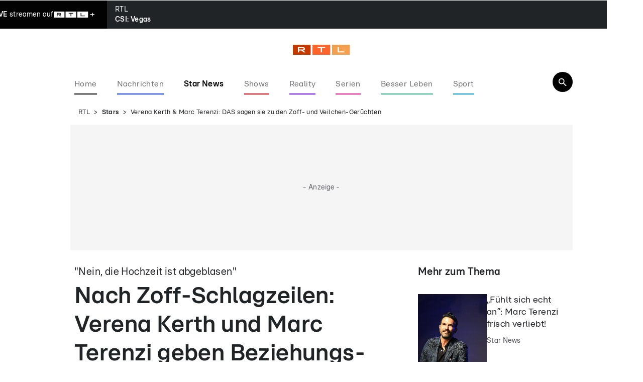

--- FILE ---
content_type: text/css; charset=UTF-8
request_url: https://www.rtl.de/_next/static/css/1151a8e0a19723d5.css
body_size: 8640
content:
.page_contactErrorLink__uMTjX{text-decoration:underline}.page_purIframe__xqX2B{position:absolute;border:none}.page_login__v9GRF{position:absolute;top:30px;left:30px;padding:12px;color:var(--white);background-color:var(--black)}.Pagination_root__S5X_q{display:flex;flex-wrap:wrap;margin-bottom:var(--spacing-04)}.Pagination_prevWrapper__H4Mks{flex-basis:50%}.Pagination_nextWrapper__4Digt{flex-basis:50%;margin-left:auto;text-align:right}.Pagination_nextWrapper__4Digt a,.Pagination_prevWrapper__H4Mks a{display:inline-block;margin:0 var(--spacing-03);color:var(--gray-dark)}.Pagination_firstItemLink__6jNya svg,.Pagination_lastItemLink__rYsgX svg{margin:0 -6px}.Pagination_itemWrapper__4guZn{display:flex;gap:var(--spacing-03) 0;flex-basis:100%;flex-wrap:wrap;margin:var(--spacing-03) 0 0;padding:0;list-style-type:none}.Pagination_item__WVMba{flex:1 0 20%;padding:0 var(--spacing-03);text-align:center;font-size:24px;line-height:28.32px;letter-spacing:.4px}.Pagination_item__WVMba:not(.Pagination_active__ThAiU){color:var(--gray-dark)}.Pagination_item__WVMba:not(.Pagination_active__ThAiU):hover span{text-decoration:underline}@media only screen and (min-width:744px){.Pagination_item__WVMba{flex:1 1}}.Pagination_item__WVMba a{display:inline-block;width:100%}.Pagination_subPagination__jhA6I{display:flex;justify-content:center;margin:0;padding:0;list-style-type:none}.Pagination_subPagination__jhA6I .Pagination_subItem__uvpht{font-size:13px;line-height:14px;letter-spacing:.4px}.Pagination_subPagination__jhA6I a{padding:0 var(--spacing-02);color:var(--gray-dark)}.Pagination_subPagination__jhA6I a:hover{text-decoration:underline}@media only screen and (min-width:904px){.Pagination_root__S5X_q{justify-content:center}.Pagination_itemWrapper__4guZn,.Pagination_nextWrapper__4Digt,.Pagination_prevWrapper__H4Mks{flex-basis:unset;margin:unset}.Pagination_itemWrapper__4guZn{order:2}.Pagination_prevWrapper__H4Mks{order:1;padding-top:var(--spacing-01)}.Pagination_nextWrapper__4Digt{order:3;padding-top:var(--spacing-01)}}.SearchBar_form__yrytS{position:relative;display:flex;gap:var(--spacing-16)}.SearchBar_form__yrytS.SearchBar_marginBottom__MnskY{margin-bottom:var(--spacing-12)}.SearchBar_inputWrapper__Qz__o{position:relative;width:100%}.SearchBar_input__DmFq7{width:100%;height:48px;padding:0 var(--spacing-12);border:none;border-radius:400px;appearance:none;font-size:14px;line-height:18.48px;letter-spacing:.4px}.SearchBar_input__DmFq7::-webkit-search-cancel-button{appearance:none}.SearchBar_input__DmFq7::placeholder{color:var(--black)}.SearchBar_icon__g5WD3{position:absolute;top:14px;left:20px;width:20px;height:20px;color:var(--black);background:none;cursor:pointer;border:none}.SearchBar_closeIcon__3qtPc{position:absolute;top:14px;right:20px}.SearchBar_ctaButton__U_6gP{padding:0 var(--spacing-06);background:var(--white);white-space:nowrap;cursor:pointer}@media only screen and (max-width:743px){.SearchBar_ctaButton__U_6gP{display:none}}.Swiper_section__G_a8H{position:relative}.Swiper_header__uU_O1{margin-bottom:var(--spacing-03)}@media only screen and (min-width:744px){.Swiper_header__uU_O1{min-height:30px;margin-bottom:var(--spacing-04)}}.Swiper_title__ITllX{display:inline-block;padding:var(--spacing-01) var(--spacing-02);color:var(--white);font-size:16px;line-height:21.44px;letter-spacing:.4px}.Swiper_title__ITllX.Swiper_links__o3zox{background-color:var(--black)}.Swiper_title__ITllX.Swiper_news__f_6Ft{background-color:var(--primary)}.Swiper_slider__Q62Le{-ms-overflow-style:none;scrollbar-width:none}.Swiper_slider__Q62Le::-webkit-scrollbar{width:0;height:0}.Swiper_slider__Q62Le{display:flex;max-width:100vw;margin:0 calc(var(--spacing-04)*-1);overflow-x:scroll;overscroll-behavior-x:contain;scroll-padding:var(--spacing-04);scroll-snap-type:x mandatory}@media only screen and (min-width:744px){.Swiper_slider__Q62Le{margin:0 calc(var(--spacing-02)*-1);scroll-padding:0}}.Swiper_arrow__Lcrwo{position:absolute;top:0;display:none;margin:0;padding:0;color:var(--black);background-color:rgba(0,0,0,0);cursor:pointer;border:0}.Swiper_arrow__Lcrwo.Swiper_prev__V6jU0{right:var(--spacing-08)}.Swiper_arrow__Lcrwo.Swiper_next__GR2PB{right:0}@media only screen and (min-width:744px){.Swiper_arrow__Lcrwo{display:block}}.Swiper_arrow__Lcrwo:disabled{color:var(--gray-light);cursor:default}.Swiper_teaserWrapper__BrI5q{display:inline-flex;flex-flow:column wrap;flex-shrink:0;width:85%;height:auto;scroll-snap-align:start}@media only screen and (max-width:743px){.Swiper_teaserWrapper__BrI5q:first-of-type{margin-left:var(--spacing-04)}}@media only screen and (min-width:744px){.Swiper_teaserWrapper__BrI5q{width:33.3333333333%;scroll-snap-align:none}.Swiper_teaserWrapper__BrI5q:nth-of-type(3n+1){scroll-snap-align:start}}.Swiper_teaser__dX_yu{height:100%;margin-right:var(--spacing-04);padding:var(--spacing-03) var(--spacing-05);border:1px solid var(--gray-bright);border-left:5px solid var(--gray-light)}@media only screen and (min-width:744px){.Swiper_teaser__dX_yu{margin-right:var(--spacing-02);margin-left:var(--spacing-02);border:0;border-left:4px solid var(--gray-light)}}.Swiper_teaser__dX_yu.Swiper_links__o3zox{background-color:var(--gray-bright)}.Swiper_teaser__dX_yu.Swiper_news__f_6Ft{border-left-color:var(--primary)}@media only screen and (min-width:744px){.Swiper_teaser__dX_yu.Swiper_news__f_6Ft{padding:0 var(--spacing-08) 0 var(--spacing-03)}}.Breadcrumb_breadcrumb__Fonir{padding:0 var(--spacing-04) var(--spacing-04);white-space:nowrap}@media only screen and (max-width:743px){.Breadcrumb_breadcrumb__Fonir{-ms-overflow-style:none;scrollbar-width:none}.Breadcrumb_breadcrumb__Fonir::-webkit-scrollbar{width:0;height:0}.Breadcrumb_breadcrumb__Fonir{overflow-x:scroll}}@media only screen and (min-width:744px){.Breadcrumb_breadcrumb__Fonir{max-width:100%;overflow-x:hidden;text-overflow:ellipsis}}@media only screen and (min-width:1376px){.Breadcrumb_breadcrumb__Fonir{padding:0 0 var(--spacing-04)}}.Breadcrumb_link__VP_Re:hover{color:var(--gray-dark)}.Breadcrumb_item__BGLTW{display:inline;font-size:13px;line-height:14px;letter-spacing:.4px}.Breadcrumb_item__BGLTW+.Breadcrumb_item__BGLTW:before{content:">";margin:0 var(--spacing-02)}.Breadcrumb_item__BGLTW:last-of-type .Breadcrumb_link__VP_Re{font-weight:700}@media only screen and (min-width:744px){.small-with-medium_teaserFirst__LOKpd img{aspect-ratio:16/9}}@media only screen and (min-width:1236px){.small-with-medium_teaserFirst__LOKpd img{aspect-ratio:3/4}}.text_root__6uzED{margin-bottom:var(--spacing-16);padding:var(--spacing-03);border:2px solid var(--gray-bright)}@media only screen and (min-width:744px){.text_root__6uzED{padding:var(--spacing-06)}}.text_kicker__O5R9G,.text_title__ynlj2{color:var(--gray-dark)}.text_item__QW0kf:not(:last-child),.text_title__ynlj2{display:block;margin-bottom:var(--spacing-03)}@media only screen and (min-width:744px){.text_item__QW0kf:not(:last-child),.text_title__ynlj2{margin-bottom:var(--spacing-06)}}.text_title__ynlj2{font-weight:700;font-size:16px;line-height:21.44px;letter-spacing:.4px}.text_kicker__O5R9G{font-size:13px;line-height:14px;letter-spacing:.4px}@media only screen and (max-width:743px){.rtl-plus-top5_background__UjgN_ section>div{padding:var(--spacing-02);background-color:var(--gray-bright)}}.rtl-plus-top5_teaser__U07lR{position:relative;background-color:var(--gray-bright)}@media only screen and (max-width:743px){.rtl-plus-top5_teaser__U07lR{display:flex;align-items:center;background-color:var(--white)}}.rtl-plus-top5_imageWrapper__1kFsa{position:relative;flex-shrink:0;background-color:var(--gray-bright)}@media only screen and (min-width:744px){.rtl-plus-top5_imageWrapper__1kFsa:after{content:"";position:absolute;inset:0;background-image:linear-gradient(0deg,var(--black),rgb(var(--black-rgb)/0) 50%)}}.rtl-plus-top5_image__nR_8w{width:100%}@media only screen and (max-width:743px){.rtl-plus-top5_fallbackImage__9sHp3,.rtl-plus-top5_image__nR_8w{display:none}}.rtl-plus-top5_number__0_WB9{color:var(--white);font-weight:700;font-size:24px;line-height:28.32px;letter-spacing:.4px}@media only screen and (min-width:744px){.rtl-plus-top5_number__0_WB9{font-size:32px;letter-spacing:.4px}}@media only screen and (max-width:743px){.rtl-plus-top5_number__0_WB9{display:flex;justify-content:center;align-items:center;width:var(--spacing-14);height:var(--spacing-14)}.rtl-plus-top5_number__0_WB9.rtl-plus-top5_number1__hIgcp{background-color:var(--black)}.rtl-plus-top5_number__0_WB9.rtl-plus-top5_number2__L0mbS{background-color:rgb(var(--black-rgb)/90%)}.rtl-plus-top5_number__0_WB9.rtl-plus-top5_number3__uaQjF{background-color:rgb(var(--black-rgb)/80%)}.rtl-plus-top5_number__0_WB9.rtl-plus-top5_number4__bX4oj{background-color:rgb(var(--black-rgb)/70%)}.rtl-plus-top5_number__0_WB9.rtl-plus-top5_number5__QCXUe{background-color:rgb(var(--black-rgb)/60%)}}@media only screen and (min-width:744px){.rtl-plus-top5_number__0_WB9{position:absolute;bottom:0;left:var(--spacing-02);z-index:1;display:block}}.rtl-plus-top5_link__xVy0E:after{content:"";position:absolute;inset:0;z-index:1;background-color:rgba(0,0,0,0);pointer-events:auto}.rtl-plus-top5_headline__zPCwu{position:relative;font-weight:700;font-size:24px;line-height:28.32px;letter-spacing:.4px}@media only screen and (max-width:743px){.rtl-plus-top5_headline__zPCwu{display:-webkit-box;-webkit-box-orient:vertical;-webkit-line-clamp:1;overflow:hidden;word-break:break-word;font-size:32px;letter-spacing:.4px;font-size:17px}}@media only screen and (min-width:744px){.rtl-plus-top5_headline__zPCwu{display:-webkit-box;-webkit-box-orient:vertical;-webkit-line-clamp:3;overflow:hidden;word-break:break-word}}.rtl-plus-top5_textWrapper__Bvd9X{padding:var(--spacing-04) var(--spacing-02)}@media only screen and (max-width:743px){.rtl-plus-top5_textWrapper__Bvd9X{padding:0 var(--spacing-03)}}.rtl-plus-top5_subtitle__fLiF8{margin-bottom:var(--spacing-01);color:var(--gray-extra-dark);font-size:13px;line-height:14px;letter-spacing:.4px}@media only screen and (max-width:743px){.rtl-plus-top5_subtitle__fLiF8{display:none}.rtl-plus_background__QeQQV section>a{margin-bottom:0}.rtl-plus_background__QeQQV section>div{padding:var(--spacing-05);background-color:var(--gray-bright)}}.rtl-plus_teaser__ykwkG{position:relative;display:flex;align-items:flex-start;background-color:var(--gray-bright)}@media only screen and (min-width:1236px){.rtl-plus_teaser__ykwkG{flex-direction:column}}.rtl-plus_imageWrapper__y40KY{position:relative;flex-shrink:0;width:124px;background-color:var(--gray-bright)}@media only screen and (min-width:1236px){.rtl-plus_imageWrapper__y40KY{width:100%}}.rtl-plus_image__9NuAe{display:block;width:100%}.rtl-plus_link___Spwg:after{content:"";position:absolute;inset:0;z-index:1;background-color:rgba(0,0,0,0);pointer-events:auto}.rtl-plus_headline__EvL60{font-size:16px;line-height:21.44px;letter-spacing:.4px;position:relative;font-weight:700}@media only screen and (min-width:1236px){.rtl-plus_headline__EvL60{font-size:20px;line-height:23.6px;letter-spacing:.4px}}.rtl-plus_textWrapper__0dpT5{padding:0 var(--spacing-02) var(--spacing-03)}@media only screen and (min-width:1236px){.rtl-plus_textWrapper__0dpT5{padding:var(--spacing-04) var(--spacing-02)}}.gallery_headline__6D_iC{margin:var(--spacing-06) 0}.gallery_headline__6D_iC,.gallery_headline__6D_iC .gallery_subtitle__hk4cE{font-size:17px;font-weight:400;line-height:1.65;letter-spacing:.4px}@media only screen and (min-width:744px){.gallery_headline__6D_iC .gallery_subtitle__hk4cE{font-size:20px;line-height:23.6px;letter-spacing:.4px}}.gallery_title__sXKmJ{display:block;font-weight:700;line-height:normal;font-size:32px;letter-spacing:.4px}@media only screen and (min-width:744px){.gallery_title__sXKmJ{font-size:46px;letter-spacing:.4px}}.gallery_separator__gD9QQ{display:none}.rtl-plus-ganze-folgen_teaser__Ilc_4{position:relative;margin-bottom:calc(var(--spacing-03)*-1);background-color:var(--gray-bright)}@media only screen and (min-width:1236px){.rtl-plus-ganze-folgen_teaser__Ilc_4.rtl-plus-ganze-folgen_first__MB7sH{display:grid;grid-template-columns:minmax(10px,2fr) minmax(10px,1fr);grid-column:span 3}}.rtl-plus-ganze-folgen_imageWrapper__qT7v1{position:relative;flex-shrink:0}.rtl-plus-ganze-folgen_image__rgGxg{display:block;width:100%;height:auto;object-fit:cover}.rtl-plus-ganze-folgen_teaser__Ilc_4.rtl-plus-ganze-folgen_first__MB7sH .rtl-plus-ganze-folgen_image__rgGxg{height:100%}.rtl-plus-ganze-folgen_badge__ymFTQ{font-size:13px;line-height:14px;letter-spacing:.4px;position:absolute;bottom:var(--spacing-02);left:var(--spacing-03);z-index:1;padding:var(--spacing-01) var(--spacing-02);background-color:var(--white)}@media only screen and (max-width:743px){.NewsTicker_items__HSOGL{-ms-overflow-style:none;scrollbar-width:none}.NewsTicker_items__HSOGL::-webkit-scrollbar{width:0;height:0}.NewsTicker_items__HSOGL{display:flex;gap:var(--spacing-03);max-width:calc(100vw - var(--spacing-06));margin:0 calc(var(--spacing-06)*-1);overflow-x:scroll;overscroll-behavior-x:contain;scroll-padding:var(--spacing-06);scroll-snap-type:x mandatory}}@media only screen and (min-width:744px){.NewsTicker_items__HSOGL{display:grid;grid-template-columns:repeat(auto-fit,minmax(270px,1fr));gap:var(--spacing-10);align-items:baseline;height:100%}.NewsTicker_items__HSOGL .NewsTicker_item__wHIzN:nth-of-type(n+7){display:none}}.NewsTicker_item__wHIzN{position:relative;display:grid;gap:var(--spacing-03)}@media only screen and (max-width:743px){.NewsTicker_item__wHIzN{flex-shrink:0;width:270px;scroll-snap-align:start}.NewsTicker_item__wHIzN:first-of-type{margin-left:var(--spacing-06)}.NewsTicker_item__wHIzN:last-of-type{margin-right:var(--spacing-06)}}.NewsTicker_link__D4es_:after{content:"";position:absolute;inset:0;z-index:1;background-color:rgba(0,0,0,0);pointer-events:auto}.NewsTicker_title__8hotk{font-size:16px;line-height:21.44px;letter-spacing:.4px}@media only screen and (min-width:1236px){.NewsTicker_title__8hotk{font-size:20px;line-height:23.6px;letter-spacing:.4px}}.NewsTicker_subtitle__MaSsG{font-size:14px;line-height:18.48px;letter-spacing:.4px;color:#55565b}.NewsTicker_date__eP16B:after{content:"•";padding:0 var(--spacing-02)}.news-ticker_section__HBnhn{display:flex;flex-direction:column}.news-ticker_headline__pQzgq{display:-webkit-box;-webkit-box-orient:vertical;-webkit-line-clamp:3;overflow:hidden;word-break:break-word;font-size:14px;line-height:1.4}.news-ticker_date__VWBar{margin:0;color:var(--gray-dark);line-height:2}.highlight_root__03Yr_{display:grid}@media only screen and (max-width:743px){.highlight_root__03Yr_{-ms-overflow-style:none;scrollbar-width:none}.highlight_root__03Yr_::-webkit-scrollbar{width:0;height:0}.highlight_root__03Yr_{margin-inline:calc(var(--spacing-06)*-1);overflow-x:scroll;scroll-padding:var(--spacing-06);scroll-snap-type:x mandatory}}.highlight_grid__7EbFU{margin:0;padding:0;list-style:none}@media only screen and (max-width:743px){.highlight_grid__7EbFU{display:flex;gap:var(--spacing-03);justify-content:space-between}}@media only screen and (min-width:744px){.highlight_grid__7EbFU{display:grid}.highlight_grid__7EbFU.highlight_image1_1__H9vIE{grid-template-columns:repeat(4,minmax(10px,1fr));gap:var(--spacing-08)}}@media only screen and (min-width:1236px){.highlight_grid__7EbFU.highlight_image1_1__H9vIE{gap:var(--spacing-10)}}@media only screen and (min-width:744px){.highlight_grid__7EbFU.highlight_image3_4__7Ye_Z{grid-template-columns:repeat(6,minmax(10px,1fr));gap:var(--spacing-04)}}@media only screen and (min-width:1236px){.highlight_grid__7EbFU.highlight_image3_4__7Ye_Z{gap:var(--spacing-10)}}@media only screen and (max-width:743px){.highlight_item__Xqvfj{scroll-snap-align:start}.highlight_item__Xqvfj:first-of-type{margin-left:var(--spacing-06)}.highlight_item__Xqvfj:last-of-type{margin-right:var(--spacing-06)}}.highlight_teaser__uFVxg{display:flex;gap:var(--spacing-03);flex-direction:column;width:130px}@media only screen and (min-width:744px){.highlight_image1_1__H9vIE .highlight_teaser__uFVxg{width:138px}}@media only screen and (min-width:1236px){.highlight_image1_1__H9vIE .highlight_teaser__uFVxg{flex-direction:row;width:auto}}@media only screen and (min-width:744px){.highlight_image3_4__7Ye_Z .highlight_teaser__uFVxg{width:auto}}.highlight_image___Y0E4{width:100%;height:auto}@media only screen and (max-width:743px){.highlight_image1_1__H9vIE .highlight_image___Y0E4{width:130px}}@media only screen and (min-width:1236px){.highlight_image1_1__H9vIE .highlight_image___Y0E4{width:100px}}.highlight_text__uTMEk{font-size:14px;line-height:18.48px;letter-spacing:.4px;display:flex;gap:var(--spacing-03);flex-direction:column;align-items:flex-start;width:100%}.highlight_image1_1__H9vIE .highlight_text__uTMEk{font-weight:700}.banner_image__0__Ig{width:100%}.banner_wrapper___8H1F{margin-bottom:var(--spacing-04)}.default_root__Fj5fX{display:flex;gap:var(--spacing-03);flex-wrap:wrap;align-items:center;margin-bottom:var(--spacing-24)}.default_link__b6NtG{text-decoration:underline}.default_link__b6NtG:hover{color:var(--gray-dark)}.default_title__efOJ2{font-size:17px;font-weight:400;line-height:1.65;letter-spacing:.4px}.default_root__S2buY{margin-bottom:var(--spacing-10);font-size:13px;line-height:14px;letter-spacing:.4px}.default_date__eJ6t0{display:block;margin-bottom:var(--spacing-01)}.default_author__AAsRk{font-size:13px;line-height:14px;letter-spacing:.4px}.menu_nav__pSeyc{display:flex;gap:var(--spacing-05);flex-flow:row wrap;margin:24px 0 48px;color:var(--black-text);font-weight:400;font-size:24px;line-height:28.32px;letter-spacing:.4px}.menu_nav__pSeyc span{width:34px}.menu_nav__pSeyc span.menu_disabled__lmMX2{opacity:.24}@media only screen and (min-width:1236px){.menu_nav__pSeyc{gap:unset;flex-wrap:nowrap;justify-content:space-between}.menu_nav__pSeyc span{width:unset}}.list_items__BuA1e{display:flex;flex-flow:row nowrap;justify-content:space-between;scroll-margin-top:84px}@media only screen and (max-width:743px){.list_items__BuA1e{gap:var(--spacing-10);flex-direction:column}}.list_series___Gjjo{display:grid;gap:var(--spacing-16)}.list_grid__oc0lN{display:grid;grid-template-columns:repeat(auto-fit,158px);gap:var(--spacing-08) var(--spacing-02)}@media only screen and (min-width:744px){.list_grid__oc0lN{grid-template-columns:repeat(auto-fit,144px);width:496px}}@media only screen and (min-width:1236px){.list_grid__oc0lN{grid-template-columns:repeat(auto-fit,160px);justify-content:space-between;width:760px}}.list_letter__JRvih{font-weight:700;font-size:28px;line-height:33.04px;letter-spacing:.4px}@media only screen and (min-width:1236px){.list_letter__JRvih{font-size:36px;line-height:38.88px;letter-spacing:.4px}}.list_item__fjWSn{-webkit-hyphens:auto;hyphens:auto}.default_items__qC7Aw{display:flex;flex-direction:column;scroll-margin-top:84px}.default_series__K8cYY{display:grid;gap:var(--spacing-16)}.default_series__K8cYY .default_items__qC7Aw{display:flex;flex-flow:row nowrap;justify-content:space-between}@media only screen and (max-width:743px){.default_series__K8cYY .default_items__qC7Aw{gap:var(--spacing-10);flex-direction:column}}.default_series__K8cYY .default_grid__6B371{display:grid;grid-template-columns:repeat(3,144px);gap:var(--spacing-08) var(--spacing-03);width:496px}@media only screen and (min-width:1236px){.default_series__K8cYY .default_grid__6B371{grid-template-columns:repeat(4,160px);justify-content:space-between;width:760px}}@media only screen and (max-width:743px){.default_series__K8cYY .default_grid__6B371{grid-template-columns:repeat(2,158px);width:328px}}.default_series__K8cYY .default_letter__dCDw1{font-weight:700;font-size:28px;line-height:33.04px;letter-spacing:.4px}@media only screen and (min-width:1236px){.default_series__K8cYY .default_letter__dCDw1{font-size:36px;line-height:38.88px;letter-spacing:.4px}}.default_series__K8cYY a{display:flex;gap:var(--spacing-03);flex-direction:column}.default_series__K8cYY .default_kicker__e_sNq{font-size:16px;line-height:21.44px;letter-spacing:.4px;color:var(--black-text);font-weight:400}.default_grid__6B371{display:grid;grid-template-columns:repeat(4,minmax(10px,1fr));gap:var(--spacing-10)}@media only screen and (max-width:743px){.default_grid__6B371{grid-template-columns:none}}.default_image__yFdcS{width:100%;height:auto}.authors_image__w4sSU{max-width:112px;height:auto;border-radius:50%}.authors_items__b23xB{display:flex;flex-flow:row nowrap;justify-content:space-between;scroll-margin-top:84px}@media only screen and (max-width:743px){.authors_items__b23xB{gap:var(--spacing-10);flex-direction:column}}.authors_series__UaHBe{display:grid;gap:var(--spacing-16)}.authors_series__UaHBe .authors_grid__sBdTJ{display:grid;grid-template-columns:repeat(2,minmax(10px,1fr));gap:var(--spacing-08) var(--spacing-03)}@media only screen and (min-width:744px){.authors_series__UaHBe .authors_grid__sBdTJ{grid-template-columns:repeat(3,144px);width:496px}}@media only screen and (min-width:1236px){.authors_series__UaHBe .authors_grid__sBdTJ{grid-template-columns:repeat(4,160px);justify-content:space-between;width:760px}}.authors_series__UaHBe .authors_letter__XWnqb{font-weight:700;font-size:28px;line-height:33.04px;letter-spacing:.4px}@media only screen and (min-width:1236px){.authors_series__UaHBe .authors_letter__XWnqb{font-size:36px;line-height:38.88px;letter-spacing:.4px}}.authors_series__UaHBe a{display:flex;gap:var(--spacing-03);flex-direction:column;align-items:center}.authors_series__UaHBe .authors_kicker___whRF{font-size:16px;line-height:21.44px;letter-spacing:.4px;color:var(--black-text);font-weight:400;text-align:center}.MarketingEmbed_affiliateRoot__5w_Ir{margin-bottom:var(--spacing-04);border-top:2px solid var(--gray-bright)}.MarketingEmbed_affiliateRoot__5w_Ir a{text-decoration:none}.MarketingEmbed_affiliateLinkContainer__Cpzlz{width:100%;margin-top:4px;line-height:20px;text-align:right}.MarketingEmbed_affiliateLinkText__SaoAJ{color:var(--gray-dusky);font-size:11px;font-weight:700;text-decoration:underline;vertical-align:middle}.MarketingEmbed_affiliateLinkIcon__FLoUf{margin-left:5px;color:var(--gray-dusky);vertical-align:middle}.MarketingEmbed_inner__gLd0j{display:grid;grid-template-columns:repeat(12,1fr);gap:32px 20px}.MarketingEmbed_productContentHeadlineMobile__N7nwW{display:none;grid-column-start:span 12;margin-bottom:10px;font-size:17px}@media only screen and (max-width:743px){.MarketingEmbed_productContentHeadlineMobile__N7nwW{display:block}}.MarketingEmbed_productContentHeadlineDesktop__DthQe{display:block;margin-bottom:30px;font-size:17px;font-weight:700}.MarketingEmbed_productContentHeadlineDesktop__DthQe.MarketingEmbed_amazon__dNhLI{margin-bottom:10px}@media only screen and (max-width:743px){.MarketingEmbed_productContentHeadlineDesktop__DthQe{display:none}}.MarketingEmbed_productImage__dGQ81{position:relative;display:flex;grid-column-start:span 4;justify-content:center;width:100px;height:120px}.MarketingEmbed_productImage__dGQ81 span{vertical-align:middle}.MarketingEmbed_productImage__dGQ81 img{height:100%;object-fit:contain}@media only screen and (min-width:744px){.MarketingEmbed_productImage__dGQ81{width:170px;height:190px}}.MarketingEmbed_productContent__nk_sy{display:flex;grid-column-start:span 8;align-items:center}.MarketingEmbed_productContentPrice__OjKTr{display:block;margin-top:8px;font-size:14px;font-weight:700}.MarketingEmbed_productContentPriceCurrent__i20Dg{margin-right:10px;color:var(--black);text-decoration:none}.MarketingEmbed_productContentPriceBeforeDiscount__n97kr{color:var(--gray-dark);text-decoration:line-through}.MarketingEmbed_button__QXMsX{display:flex;min-width:48px;height:48px;padding:13px 20px;color:var(--white);background-color:var(--black);font-size:13px;font-weight:400;line-height:17px;vertical-align:middle;border-color:var(--black);border-style:solid;border-width:2px;transition:color .25s ease-in-out,background-color .25s ease-in-out}.MarketingEmbed_button__QXMsX:hover{color:var(--gray-medium)}@media only screen and (min-width:744px){.MarketingEmbed_button__QXMsX{font-size:17px}}.MarketingEmbed_amazonLogo__aLjrZ{position:relative;top:2px;left:7px;display:inline}.MarketingEmbed_ratingContainer__h5HJm{position:relative;box-sizing:border-box;align-items:center;margin-bottom:10px}.MarketingEmbed_ratingStars-1__jIZ0c{display:inline-block;margin-right:8px;font-size:25px;line-height:1;vertical-align:middle}.MarketingEmbed_ratingStars-1__jIZ0c:before{content:"★★★★★";overflow:hidden;color:rgba(0,0,0,0);background:linear-gradient(90deg,var(--yellow) 10%,var(--white) 10%);filter:drop-shadow(0 0 .5px var(--black));background-clip:text;-webkit-background-clip:text}.MarketingEmbed_ratingStars-2__JFahm{display:inline-block;margin-right:8px;font-size:25px;line-height:1;vertical-align:middle}.MarketingEmbed_ratingStars-2__JFahm:before{content:"★★★★★";overflow:hidden;color:rgba(0,0,0,0);background:linear-gradient(90deg,var(--yellow) 20%,var(--white) 20%);filter:drop-shadow(0 0 .5px var(--black));background-clip:text;-webkit-background-clip:text}.MarketingEmbed_ratingStars-3__iQfhc{display:inline-block;margin-right:8px;font-size:25px;line-height:1;vertical-align:middle}.MarketingEmbed_ratingStars-3__iQfhc:before{content:"★★★★★";overflow:hidden;color:rgba(0,0,0,0);background:linear-gradient(90deg,var(--yellow) 30%,var(--white) 30%);filter:drop-shadow(0 0 .5px var(--black));background-clip:text;-webkit-background-clip:text}.MarketingEmbed_ratingStars-4__96rT_{display:inline-block;margin-right:8px;font-size:25px;line-height:1;vertical-align:middle}.MarketingEmbed_ratingStars-4__96rT_:before{content:"★★★★★";overflow:hidden;color:rgba(0,0,0,0);background:linear-gradient(90deg,var(--yellow) 40%,var(--white) 40%);filter:drop-shadow(0 0 .5px var(--black));background-clip:text;-webkit-background-clip:text}.MarketingEmbed_ratingStars-5__U126K{display:inline-block;margin-right:8px;font-size:25px;line-height:1;vertical-align:middle}.MarketingEmbed_ratingStars-5__U126K:before{content:"★★★★★";overflow:hidden;color:rgba(0,0,0,0);background:linear-gradient(90deg,var(--yellow) 50%,var(--white) 50%);filter:drop-shadow(0 0 .5px var(--black));background-clip:text;-webkit-background-clip:text}.MarketingEmbed_ratingStars-6__3dTgn{display:inline-block;margin-right:8px;font-size:25px;line-height:1;vertical-align:middle}.MarketingEmbed_ratingStars-6__3dTgn:before{content:"★★★★★";overflow:hidden;color:rgba(0,0,0,0);background:linear-gradient(90deg,var(--yellow) 60%,var(--white) 60%);filter:drop-shadow(0 0 .5px var(--black));background-clip:text;-webkit-background-clip:text}.MarketingEmbed_ratingStars-7__FN8_G{display:inline-block;margin-right:8px;font-size:25px;line-height:1;vertical-align:middle}.MarketingEmbed_ratingStars-7__FN8_G:before{content:"★★★★★";overflow:hidden;color:rgba(0,0,0,0);background:linear-gradient(90deg,var(--yellow) 70%,var(--white) 70%);filter:drop-shadow(0 0 .5px var(--black));background-clip:text;-webkit-background-clip:text}.MarketingEmbed_ratingStars-8__A5I_G{display:inline-block;margin-right:8px;font-size:25px;line-height:1;vertical-align:middle}.MarketingEmbed_ratingStars-8__A5I_G:before{content:"★★★★★";overflow:hidden;color:rgba(0,0,0,0);background:linear-gradient(90deg,var(--yellow) 80%,var(--white) 80%);filter:drop-shadow(0 0 .5px var(--black));background-clip:text;-webkit-background-clip:text}.MarketingEmbed_ratingStars-9__Y6CPR{display:inline-block;margin-right:8px;font-size:25px;line-height:1;vertical-align:middle}.MarketingEmbed_ratingStars-9__Y6CPR:before{content:"★★★★★";overflow:hidden;color:rgba(0,0,0,0);background:linear-gradient(90deg,var(--yellow) 90%,var(--white) 90%);filter:drop-shadow(0 0 .5px var(--black));background-clip:text;-webkit-background-clip:text}.MarketingEmbed_ratingStars-10__Mvb0U{display:inline-block;margin-right:8px;font-size:25px;line-height:1;vertical-align:middle}.MarketingEmbed_ratingStars-10__Mvb0U:before{content:"★★★★★";overflow:hidden;color:rgba(0,0,0,0);background:linear-gradient(90deg,var(--yellow) 100%,var(--white) 100%);filter:drop-shadow(0 0 .5px var(--black));background-clip:text;-webkit-background-clip:text}.MarketingEmbed_ratingCount__d_S7W{display:inline-block;color:var(--blue);font-size:13px}.default_kicker__33qCG{display:block;font-weight:700;font-size:16px;line-height:21.44px;letter-spacing:.4px}.default_label__L4NP7{text-decoration:underline;font-size:13px;line-height:14px;letter-spacing:.4px}.block_searchWrapper__d3BsU{padding:var(--spacing-12);background:var(--black)}@media only screen and (min-width:744px){.block_searchWrapper__d3BsU{padding:var(--spacing-16)}}.full_image__WZN4A{width:100%;height:auto}.footer_footer-nav___7wTs{display:grid;gap:var(--spacing-05);justify-content:space-between;margin-bottom:var(--spacing-10)}@media only screen and (min-width:744px){.footer_footer-nav___7wTs{grid-template-columns:repeat(4,1fr)}}.footer_footer-nav-link__M3j9W{display:block;padding:0;color:var(--gray-dark);background-color:rgba(0,0,0,0);line-height:2;cursor:pointer;border:none}.footer_footer-nav-link__M3j9W:hover{text-decoration:underline}.footer_footer-nav-link__M3j9W:first-child{color:var(--white);font-weight:700}.default_title__fWaRc{font-size:16px;line-height:21.44px;letter-spacing:.4px;margin-bottom:var(--spacing-06);font-weight:700}.default_firstLevelList__bQOEl{padding:0}.default_firstLevel__3d51l:not(.default_initiallyOpen__2fqzE){margin-bottom:var(--spacing-03)}.tv-lottery-answers_root__y6C8d{display:grid;gap:var(--spacing-10)}.tv-lottery-answers_question__H6Yjz{font-size:20px;line-height:23.6px;letter-spacing:.4px;margin-bottom:var(--spacing-05);font-weight:700}.tv-lottery-answers_answers__ivaZc{font-size:16px;line-height:21.44px;letter-spacing:.4px;margin:0;padding:0;list-style:none}.tv-lottery-answers_answers__ivaZc>li+li{margin-top:var(--spacing-02)}.default_headline__DcrXg{font-size:28px;line-height:33.04px;letter-spacing:.4px;margin-bottom:var(--spacing-06);font-weight:700}@media only screen and (min-width:744px){.default_headline__DcrXg{font-size:36px;line-height:38.88px;letter-spacing:.4px;margin-bottom:var(--spacing-10)}}.default_grid__5CEZ9{position:relative;display:grid;gap:var(--spacing-08)}@media only screen and (min-width:1236px){.default_grid__5CEZ9{grid-template-columns:minmax(10px,2fr) minmax(10px,1fr);gap:var(--spacing-10)}}.default_items__bhI5y{display:flex;gap:var(--spacing-08);flex-direction:column}@media only screen and (max-width:743px){.default_items__bhI5y{margin-inline:calc(var(--spacing-06)*-1)}}.default_section__aVW2B{display:flex;gap:var(--spacing-08);flex-direction:column}.default_dayPartHeadline___5dph{font-size:16px;line-height:21.44px;letter-spacing:.4px;padding-inline:var(--spacing-06);font-weight:700}@media only screen and (min-width:744px){.default_dayPartHeadline___5dph{font-size:20px;line-height:23.6px;letter-spacing:.4px;padding-inline:var(--spacing-12)}}.default_stickyColumn__jJhX6{align-self:start}@media only screen and (min-width:1236px){.default_stickyColumn__jJhX6{position:sticky;top:calc(var(--header-height-desktop) + 110px)}}.default_stickyColumn__jJhX6 .adwrapper{margin-bottom:0}.episodes-preview_root__hrwv3{position:relative;padding:var(--spacing-16) var(--spacing-06);color:var(--white);background:var(--black)}@media only screen and (min-width:744px){.episodes-preview_root__hrwv3{padding:var(--spacing-16) var(--spacing-05) var(--spacing-14) var(--spacing-12)}}.episodes-preview_arrows___RrKe{position:absolute;top:var(--spacing-07);right:var(--spacing-04);z-index:2;display:flex;gap:var(--spacing-06)}@media only screen and (min-width:744px){.episodes-preview_arrows___RrKe{right:var(--spacing-08)}}.episodes-preview_arrowLink__fHCqW{display:flex;justify-content:center;align-items:center;width:var(--spacing-06);height:var(--spacing-06);color:var(--white)}.episodes-preview_item__h1BxM{display:flex;flex-direction:column}@media only screen and (min-width:744px){.episodes-preview_item__h1BxM{gap:var(--spacing-06);flex-direction:row}}.episodes-preview_image__Yo3HM{height:auto}@media only screen and (max-width:743px){.episodes-preview_image__Yo3HM{width:100%;margin-bottom:var(--spacing-08)}}@media only screen and (min-width:744px){.episodes-preview_image__Yo3HM{align-self:flex-start;width:284px}}.episodes-preview_title__bzCZd{font-size:20px;line-height:23.6px;letter-spacing:.4px;text-box-trim:trim-start;text-box-edge:cap alphabetic}@media only screen and (max-width:743px){.episodes-preview_title__bzCZd{order:-1;margin-bottom:var(--spacing-05)}}@media only screen and (min-width:744px){.episodes-preview_title__bzCZd{max-width:483px;margin-bottom:var(--spacing-06)}}@media only screen and (max-width:743px){.episodes-preview_episode__NE7Mr{display:block}.episodes-preview_content__UuEjD{display:contents}}@media only screen and (min-width:744px){.episodes-preview_content__UuEjD{max-width:483px}}.episodes-preview_description__jLV6V{font-size:14px;line-height:18.48px;letter-spacing:.4px;margin-bottom:var(--spacing-08);line-height:26px}.episodes-preview_buttonLink__v0gbG{font-size:14px;line-height:18.48px;letter-spacing:.4px;display:flex;align-items:center;padding:var(--spacing-02) var(--spacing-03);color:var(--black);background-color:var(--white)}.episodes-preview_playIcon__sOvaG{flex-shrink:0;margin-right:var(--spacing-01)}.episodes-preview_externalLinkIcon__mKo59{flex-shrink:0;margin-left:auto}.auto-fill_grid__1rwsc{display:grid;gap:var(--spacing-16) var(--spacing-12)}@media only screen and (min-width:744px){.auto-fill_grid__1rwsc{grid-template-columns:repeat(auto-fit,minmax(200px,1fr))}}.head_article-head__PNdxu{display:flex;gap:var(--spacing-05);flex-direction:column}.head_image-info__g_gDd{padding:var(--spacing-06);color:var(--white);background:var(--black)}.head_subtitle__sO4Xk{font-size:16px;line-height:21.44px;letter-spacing:.4px}@media only screen and (min-width:744px){.head_subtitle__sO4Xk{font-size:20px;line-height:23.6px;letter-spacing:.4px}}.head_title__hsT5t{font-weight:700;font-size:32px;letter-spacing:.4px}@media only screen and (min-width:744px){.head_title__hsT5t{font-size:40px;letter-spacing:.4px}}.head_xsmall__y4T2T{font-size:13px;line-height:14px;letter-spacing:.4px}.author_heading__kk4u_>span{display:block}.author_heading__kk4u_{margin-bottom:var(--spacing-04)}.author_topheadline__fMfaF{font-size:13px;font-weight:400;line-height:18px;letter-spacing:normal}.author_headline__2PNnB{font-size:30px;font-weight:700;line-height:40px;letter-spacing:normal}.author_subheadline__LPm39{font-size:16px;font-weight:400;line-height:18px;letter-spacing:normal}.author_text__dTCga{margin-top:var(--spacing-04);font-size:18px;font-weight:400;line-height:34px;letter-spacing:normal}.author_text__dTCga.author_entrytitle__WoIHC{font-weight:700}.author_text__dTCga a{text-decoration:underline}.author_text__dTCga a:hover{color:var(--gray-dark)}.author_entryvalue__0rTMx{font-size:16px;font-weight:400;line-height:30px;letter-spacing:normal}.AnnotatedMarkup_paragraph__IUT9l{font-size:17px;font-weight:400;line-height:1.65;letter-spacing:.4px}.AnnotatedMarkup_paragraph__IUT9l a{text-decoration:underline}.AnnotatedMarkup_paragraph__IUT9l a:hover{color:var(--gray-dark)}.BulletedList_ul__9tzYn{margin-bottom:var(--spacing-10);padding:0;list-style:none}@media only screen and (min-width:1236px){.BulletedList_ul__9tzYn{margin-bottom:var(--spacing-16)}}.BulletedList_li__361p2{position:relative;margin:var(--spacing-05) 0;padding-left:var(--spacing-12)}.BulletedList_li__361p2:before{content:"";position:absolute;top:9px;left:0;width:9px;height:9px;background-color:var(--primary);border-radius:50%}.Faq_accordion__HusqB{margin-bottom:var(--spacing-10)}@media only screen and (min-width:1236px){.Faq_accordion__HusqB{margin-bottom:var(--spacing-16)}}.Heading_headline__nP5pz,.Heading_subheadline__MH6QW,.Heading_subtitle__uG_Nm{display:block}.Heading_headline__nP5pz{margin-bottom:var(--spacing-04);font-weight:700;font-size:32px;letter-spacing:.4px}@media only screen and (min-width:744px){.Heading_headline__nP5pz{font-size:46px;letter-spacing:.4px}}@media only screen and (min-width:1236px){.Heading_headline__nP5pz{margin-bottom:var(--spacing-06)}}.Heading_subtitle__uG_Nm{margin-bottom:var(--spacing-02);font-size:16px;line-height:21.44px;letter-spacing:.4px}@media only screen and (min-width:744px){.Heading_subtitle__uG_Nm{font-size:20px;line-height:23.6px;letter-spacing:.4px}}.Heading_subheadline__MH6QW{margin-top:var(--spacing-10);margin-bottom:var(--spacing-04);font-size:24px;line-height:28.32px;letter-spacing:.4px;font-weight:700}@media only screen and (min-width:1236px){.Heading_subheadline__MH6QW{margin-top:var(--spacing-16);margin-bottom:var(--spacing-06)}}.Heading_spacing-4___JBqk{margin-bottom:var(--spacing-04)}.Html_root__jy6pz{margin-bottom:var(--spacing-12)}.Html_root__jy6pz h1,.Html_root__jy6pz h2,.Html_root__jy6pz h3,.Html_root__jy6pz h4{font-weight:700}.Html_root__jy6pz a{text-decoration:underline}.Html_root__jy6pz a:hover{color:var(--gray-dark)}.Html_root__jy6pz iframe{max-width:100%}.Html_root__jy6pz table{width:100%;text-align:left;border-collapse:collapse}.Html_root__jy6pz thead{color:var(--white);background-color:var(--gray-dark)}.Html_root__jy6pz td,.Html_root__jy6pz th{padding:var(--spacing-03) var(--spacing-05);font-weight:400}.Html_root__jy6pz tbody tr:nth-child(odd){background-color:var(--gray-bright)}.LeadText_lead__rfwFU{margin-bottom:var(--spacing-10);padding-left:var(--spacing-04);border-left:2px solid var(--black)}@media only screen and (min-width:1236px){.LeadText_lead__rfwFU{margin-bottom:var(--spacing-16);padding-left:var(--spacing-05)}}.NumberedList_ol__vQcl5{margin-bottom:var(--spacing-10);padding:0;list-style:none;counter-reset:list-counter 0}@media only screen and (min-width:1236px){.NumberedList_ol__vQcl5{margin-bottom:var(--spacing-16)}}.NumberedList_li__YDMse{position:relative;margin:var(--spacing-05) 0;padding-left:var(--spacing-12);counter-increment:list-counter 1}.NumberedList_li__YDMse:before{content:counter(list-counter) ".";position:absolute;top:0;left:0;font-weight:700}.PersonalData_box__oImZf{margin-bottom:var(--spacing-10)}.PersonalData_entry__reeIN{display:flex;margin-bottom:var(--spacing-05)}.PersonalData_label__5bOmV{display:inline-block;width:120px}.Picture_root__3ivmt{margin:0 0 var(--spacing-10)}.Picture_image__vGN9W{width:100%}.Picture_info__Y0_dp{padding:var(--spacing-04);color:var(--white);background-color:var(--black)}@media only screen and (min-width:744px){.Picture_info__Y0_dp{padding:var(--spacing-06)}}.Picture_caption__XQckN,.Picture_copyright__6AvEw{font-size:13px;line-height:14px;letter-spacing:.4px}.Picture_copyright__6AvEw{color:var(--gray-light);font-size:12px}.RtlPlusContent_root__y32oB{position:relative;padding-block:var(--spacing-10)}.RtlPlusContent_headline__rHrLd{font-size:16px;line-height:21.44px;letter-spacing:.4px;position:relative;display:flex;gap:var(--spacing-02);align-items:center;font-weight:700;white-space:nowrap}.RtlPlusContent_headline__rHrLd:after{content:"";width:100%;height:1px;margin-left:var(--spacing-02);background-color:var(--gray-light)}@media only screen and (min-width:744px){.RtlPlusContent_headline__rHrLd{font-size:14px;line-height:18.48px;letter-spacing:.4px}}.RtlPlusContent_seriesIcon__PXnNm{flex-shrink:0}.RtlPlusContent_wrapper__1faFi{padding:var(--spacing-08) var(--spacing-10);border-bottom:1px solid var(--gray-light)}@media only screen and (min-width:744px){.RtlPlusContent_wrapper__1faFi{padding:var(--spacing-08) var(--spacing-16)}}.RtlPlusContent_container__eBHV6{position:relative;display:flex;gap:var(--spacing-03);flex-direction:column;align-items:flex-start}@media only screen and (min-width:744px){.RtlPlusContent_container__eBHV6{gap:var(--spacing-04);flex-direction:row;align-items:stretch}.RtlPlusContent_image__Gbn0N{align-self:flex-start;width:194px}}.RtlPlusContent_content__kYiqx{width:100%}@media only screen and (min-width:744px){.RtlPlusContent_content__kYiqx{display:flex;flex-direction:column;justify-content:space-between}}.RtlPlusContent_link__NTARY:after{content:"";position:absolute;inset:0;z-index:1;background-color:rgba(0,0,0,0);pointer-events:auto}.RtlPlusContent_link__NTARY{font-size:16px;line-height:21.44px;letter-spacing:.4px;display:block;margin-bottom:var(--spacing-02);text-box-trim:trim-start;text-box-edge:cap alphabetic}.RtlPlusContent_hidden__dqQit{position:absolute;width:1px;height:1px;margin:-1px;padding:0;overflow:hidden;clip:rect(0,0,0,0);white-space:nowrap;border:0}.RtlPlusContent_genre__lMCa4{font-size:14px;line-height:18.48px;letter-spacing:.4px;margin-bottom:var(--spacing-04);color:var(--gray-extra-dark)}@media only screen and (min-width:744px){.RtlPlusContent_genre__lMCa4{margin-bottom:var(--spacing-02)}}.RtlPlusContent_button__nsSgK{font-size:13px;line-height:14px;letter-spacing:.4px;display:flex;align-items:center;padding:var(--spacing-02) var(--spacing-05) var(--spacing-02) var(--spacing-03);color:var(--white);background-color:var(--black)}.RtlPlusContent_playIcon__UyLP9{flex-shrink:0;margin-right:var(--spacing-01)}.RtlPlusContent_externalLinkIcon__AjZdf{flex-shrink:0;margin-left:auto}.StorylineDefaultType_notImplemented__0skn_{font-size:20px;line-height:23.6px;letter-spacing:.4px}.Video_root__jmt_7{margin-bottom:var(--spacing-10)}@media only screen and (min-width:1236px){.Video_root__jmt_7{margin-bottom:var(--spacing-16)}}.Video_info__I9P_K{padding:var(--spacing-04);color:var(--white);background-color:var(--black)}@media only screen and (min-width:1236px){.Video_info__I9P_K{padding:var(--spacing-06)}}.Video_duration__TT6cG{color:var(--gray-dark);font-size:13px;line-height:14px}.Video_duration__TT6cG,.Video_subtitle__px9w9{margin-bottom:var(--spacing-02);letter-spacing:.4px}.Video_subtitle__px9w9{font-size:10px;line-height:11px}.Video_title__6LF_K{font-size:24px;line-height:28.32px;letter-spacing:.4px}.gallery_content__N_8hR{margin-bottom:var(--spacing-06) 0 var(--spacing-16) 0;font-size:17px;font-weight:400;line-height:1.65;letter-spacing:.4px}.topic_wrapper___qPze{display:inline-block}.topic_wrapper___qPze figure{float:left;width:60%;max-width:700px;margin:0 var(--spacing-06) var(--spacing-02) 0}.topic_wrapper___qPze figure:after{content:"";display:block;clear:both}.topic_wrapper___qPze figure+h2,.topic_wrapper___qPze figure+p{margin-top:0}@media only screen and (max-width:743px){.topic_wrapper___qPze figure{float:none;width:100%;max-width:unset;margin:0 0 var(--spacing-06) 0}}.persona_grid__jwVAY{display:grid;grid-template-columns:minmax(0,1fr);column-gap:var(--spacing-16)}@media only screen and (min-width:1236px){.persona_grid__jwVAY{grid-template-columns:300px minmax(0,1fr)}}.persona_sidebar__MFjUu{display:flex;gap:var(--spacing-02);flex-direction:column}.persona_image__T2Vzc{border-radius:50%}.persona_title__Rryb6{font-weight:700;font-size:24px;line-height:28.32px;letter-spacing:.4px}@media only screen and (min-width:744px){.persona_title__Rryb6{font-size:32px;letter-spacing:.4px}}.persona_copyright__tiL4u{text-align:center;font-size:13px;line-height:14px;letter-spacing:.4px}.section_grid__4WVBP{display:flex;gap:var(--spacing-08);flex-direction:column}@media only screen and (min-width:1236px){.section_grid__4WVBP{gap:var(--spacing-10)}}.default_grid__mJFTP{display:flex;gap:var(--spacing-10);flex-direction:column;column-gap:var(--spacing-08)}.default_sponsor__t__Al{margin-bottom:0;font-weight:700;text-align:right;font-size:10px;line-height:11px;letter-spacing:.4px}.fixed-sidebar_grid__GuEpo{display:grid;grid-template-columns:minmax(0,1fr);column-gap:var(--spacing-16)}.fixed-sidebar_grid__GuEpo>div>*{margin-bottom:var(--spacing-08)}@media only screen and (min-width:1236px){.fixed-sidebar_grid__GuEpo{grid-template-columns:minmax(0,1fr) 300px}}.__2-1_stickyColumn__VJ7RR{position:sticky;top:140px;align-self:start}.__2-1_stickyColumn__VJ7RR .adwrapper{margin-bottom:0}.__2-1_grid__oGaNk{position:relative;display:grid;gap:var(--spacing-08)}@media only screen and (min-width:1236px){.__2-1_grid__oGaNk{grid-template-columns:minmax(10px,2fr) minmax(10px,1fr);gap:var(--spacing-10)}.__2-1_grid__oGaNk:has([data-id=section-title]) .__2-1_stickyColumn__VJ7RR{top:calc(140px - var(--spacing-14));padding-top:var(--spacing-14)}}.index_article__5IuEC{display:grid;grid-template-columns:minmax(0,1fr);gap:var(--spacing-12)}.SponsoredHeader_sponsoredHeaderWrapper__84lE2{display:flex;justify-content:space-between;align-items:flex-end;margin:0 var(--spacing-04) var(--spacing-08);border-bottom:2px solid var(--gray-bright)}.SponsoredHeader_sponsoredHeaderWrapper__84lE2 p{margin-bottom:0;font-size:16px;line-height:21.44px;letter-spacing:.4px}@media only screen and (min-width:1236px){.SponsoredHeader_sponsoredHeaderWrapper__84lE2{margin:0 0 var(--spacing-08)}.SponsoredHeader_sponsoredHeaderWrapper__84lE2 a{font-size:24px}}.SponsoredHeader_sponsoredHeaderWrapper__84lE2 .SponsoredHeader_imageWrapper__8f5wC{text-align:right}.SponsoredHeader_sponsoredHeaderWrapper__84lE2 .SponsoredHeader_imageWrapper__8f5wC p{margin-bottom:0;text-align:right;font-size:10px;line-height:11px;letter-spacing:.4px}.SponsoredHeader_sponsoredHeaderWrapper__84lE2 .SponsoredHeader_imageWrapper__8f5wC img{max-height:45px;font-size:10px}.SponsoredHeader_sponsoredHeaderWrapper__84lE2 .SponsoredHeader_imageWrapper__8f5wC:only-child{margin-left:auto}@media only screen and (min-width:1236px){.SponsoredHeader_sponsoredHeaderWrapper__84lE2 .SponsoredHeader_imageWrapper__8f5wC{margin-right:var(--spacing-05)}.SponsoredHeader_sponsoredHeaderWrapper__84lE2 .SponsoredHeader_imageWrapper__8f5wC a{font-size:24px}}@media only screen and (min-width:744px){.layout_grid__PzPFy{display:grid;grid-template-columns:[main-content-column] 648px;justify-content:center;width:100%}}@media only screen and (min-width:904px){.layout_grid__PzPFy{grid-template-columns:[main-content-column] 658px [right-content-column] 160px;column-gap:var(--spacing-12)}}@media only screen and (min-width:1236px){.layout_grid__PzPFy{grid-template-columns:[left-content-column] minmax(10px,1fr) [main-content-column] 1000px [right-content-column] minmax(10px,1fr);column-gap:var(--spacing-04)}}@media only screen and (min-width:1376px){.layout_grid__PzPFy{column-gap:var(--spacing-12)}}@media only screen and (min-width:1800px){.layout_grid__PzPFy{grid-template-columns:[left-content-column] minmax(10px,1fr) [main-content-column] 1124px [right-content-column] minmax(10px,1fr)}}@media only screen and (min-width:904px){.layout_grid__PzPFy .layout_mainContentZone__MWFQR{grid-column-start:main-content-column}}.layout_grid__PzPFy{overflow-x:clip}@media only screen and (max-width:743px){.layout_main__6cXqS{padding:0 var(--spacing-06)}.layout_main__6cXqS>*{margin-bottom:var(--spacing-16)}}@media only screen and (min-width:744px){.layout_main__6cXqS>*{margin-bottom:var(--spacing-24)}}.layout_main__6cXqS{padding:0 var(--spacing-02)}.layout_asideRight__bplYB{display:flex;overflow:hidden}.layout_asideLeft__kawDf{display:none;overflow:hidden}@media only screen and (min-width:1236px){.layout_asideLeft__kawDf{display:flex;justify-content:end}}
/*# sourceMappingURL=1151a8e0a19723d5.css.map*/
